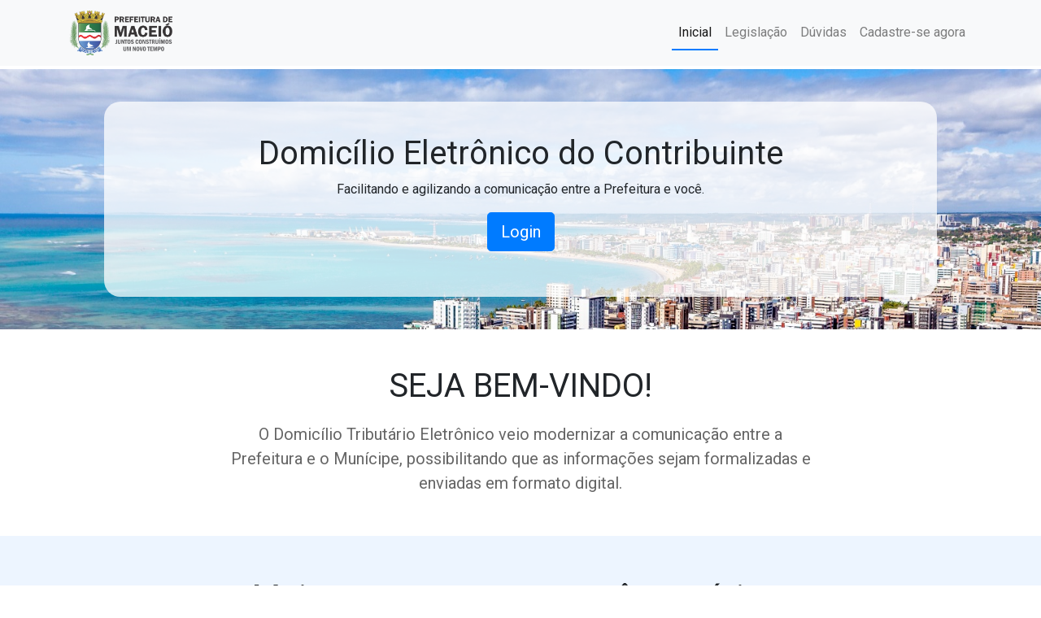

--- FILE ---
content_type: text/html; charset=UTF-8
request_url: https://decportal.maceio.al.gov.br/
body_size: 100
content:
<Script>
        window.location="https://decportal.maceio.al.gov.br/dec/paginas/portal/"
</Script>


--- FILE ---
content_type: text/html; charset=UTF-8
request_url: https://decportal.maceio.al.gov.br/dec/paginas/portal/
body_size: 7931
content:
<!DOCTYPE html >
<html dir="ltr" lang="pt-BR">
<head>
    <meta charset="utf-8" />
    <meta name="viewport" content="width=device-width, initial-scale=1.0">
    <title>DEC-Maceio</title>
    <link rel="stylesheet" href="../../resources/assets/bootstrap/css/bootstrap.min.css">
    <link rel="stylesheet" href="../../resources/assets/fonts/fontawesome-all.min.css">
    <link rel="stylesheet" href="../../resources/assets/fonts/font-awesome.min.css">
    <link rel="stylesheet" href="https://fonts.googleapis.com/css?family=Cookie">
    <link rel="stylesheet" href="https://fonts.googleapis.com/css?family=Roboto">
    <link rel="stylesheet" href="../../resources/assets/css/styles.min.css">
</head>

<body>
    <nav class="navbar navbar-light navbar-expand-md fixed-top bg-light">
        <div class="container">
            <a class="navbar-brand" href="#">
                <img src="../../resources/assets/img/logo_prefeitura_maceio.png" id="logo">
            </a>
            <button class="navbar-toggler" data-toggle="collapse" data-target="#navcol-1">
                <span class="sr-only">Toggle navigation</span>
                <span class="navbar-toggler-icon"></span>
            </button>
            <div
                class="collapse navbar-collapse" id="navcol-1">
                <ul class="nav navbar-nav ml-auto">
                    <li class="nav-item" role="presentation"><a class="nav-link active" href="index.html">Inicial</a></li>
                    <li class="nav-item" role="presentation"><a class="nav-link" href="legislacao.html">Legislação</a></li>
                    <li class="nav-item" role="presentation"><a class="nav-link" href="faq.html">Dúvidas</a></li>
                    <li class="nav-item" role="presentation"><a class="nav-link" href="../credenciamento/listaCredenciamento.xhtml" target="_blank">Cadastre-se agora</a></li>
                </ul>
        </div>
        </div>
    </nav>
    <div id="promo">
        <div class="jumbotron">
            <h1>Domicílio Eletrônico do Contribuinte</h1>
            <p>Facilitando e agilizando a comunicação entre a Prefeitura e você.<br></p>
            <p><a class="btn btn-primary btn-lg" role="button" href="../login/login.jsf">Login</a></p>
        </div>
    </div>
    <div class="container secao" id="bem-vindo">
        <h1 class="text-uppercase">Seja Bem-vindo!</h1>
        <p>O Domicílio Tributário Eletrônico veio modernizar a comunicação entre a<br>Prefeitura e o Munícipe, possibilitando que as informações sejam formalizadas e<br>enviadas em formato digital.<br></p>
    </div>
    <div class="secao-dark">
        <div class="container secao" id="vantagens">
            <h1>Mais vantagens para você, munícipe.</h1>
            <div class="row">
                <div class="col-md-4 item-feature"><i class="far fa-paper-plane"></i>
                    <h2>Agilidade</h2>
                    <p>Redução no tempo de comunicação entre as informações enviadas pela Prefeitura aos contribuintes do município.<br></p>
                </div>
                <div class="col-md-4 item-feature"><i class="fas fa-lock"></i>
                    <h2>Segurança</h2>
                    <p><br>Segurança contra extravio de correspondência.<br><br><br></p>
                </div>
                <div class="col-md-4 item-feature"><i class="fas fa-desktop"></i>
                    <h2>Acesso</h2>
                    <p>Acesso exclusivo via certificado digital&nbsp;para visualização de todas as mensagens e notificações enviadas pela Prefeitura.<br></p>
                </div>
            </div>
        </div>
    </div>
    <div class="container secao" id="atracoes">
        <h1 class="text-uppercase">CONHEÇA MACEIÓ</h1>
        <div class="row">
            <div class="col-md-6">
                <div class="card promocao"><img class="card-img-top w-100 d-block" src="../../resources/assets/img/img_turismo.jpg">
                    <div class="card-body">
                        <h4 class="card-title">Apaixone-se por nossas belezas.</h4>
                        <p class="card-text">Praias vistosas para aproveitar, piscinas naturais para descobrir, águas mornas para mergulhar. Maceió é muito mais que um lugar.</p><a class="btn btn-success btn-sm" role="button" href="http://www.maceio.al.gov.br/turismo" target="_blank">Conheça Maceió</a></div>
                </div>
            </div>
            <div class="col-md-6">
                <div class="card promocao"><img class="card-img-top w-100 d-block" src="../../resources/assets/img/img_cultura.jpg">
                    <div class="card-body">
                        <h4 class="card-title">Admire nossa cultura.</h4>
                        <p class="card-text">Ritmos e danças autênticas, culinária referência muldial, artesanato com características marcantes. Maceió ficará para sempre em suas lembranças.</p><a class="btn btn-success btn-sm" role="button" href="http://www.maceio.al.gov.br/fmac/"
                            target="_blank">Fique por dentro</a></div>
                </div>
            </div>
        </div>
    </div>
    <footer>
        <div class="container">
            <div class="row">
                <div class="col-sm-6 col-md-4 footer-navigation">
                    <h3>
                        <a href="#" style="font-family:Roboto, sans-serif;">Domicílio Eletrônico&nbsp;</a>
                    </h3>
                    <!--<p class="links">-->
                        <!--<a href="#">Inicial</a>-->
                        <!--<strong> · </strong>-->
                        <!--<a href="#">Legislação</a>-->
                        <!--<strong> · </strong>-->
                        <!--<a href="#">Dúvidas</a>-->
                        <!--<strong> · </strong>-->
                        <!--<a href="#">Cadastro</a>-->
                        <!--<strong> · </strong>-->
                        <!--<a href="#">Faq</a></p>-->
                    <p class="company-name">DSF | Desenvolvimento de Sistemas Fiscais © 2018</p>
                </div>
                <div class="col-sm-6 col-md-4 footer-contacts">
                    <div><span class="fa fa-map-marker footer-contacts-icon"> </span>
                        <p>
                            <span class="new-line-span">
                                R. Dr. Pedro Monteiro, 47
                                <br>
                            </span>
                            Jaraguá, Maceió - AL
                        </p>
                    </div>
                    <div><i class="fa fa-phone footer-contacts-icon"></i>
                        <p class="footer-center-info email text-left">
                            <strong>(82) 3315-3603</strong>
                            <br>
                        </p>
                    </div>
                </div>
                <div class="clearfix"></div>
                <div class="col-md-4 footer-about">
                    <h4>Prefeitura de Maceió</h4>
                    <p>Além do gabinete do prefeito, funcionam no mesmo prédio o setor de Protocolo, Secretaria Municipal de Governo&nbsp;e o Gabinete da Governança, assim como a Assessoria Técnica do Gabinete do Prefeito e o Cerimonial.<br></p>
                    <div class="social-links social-icons"><a href="https://www.facebook.com/PrefeituraDeMaceio" target="_blank"><i class="fa fa-facebook"></i></a><a href="https://twitter.com/prefmaceio" target="_blank"><i class="fa fa-twitter"></i></a><a href="http://www.youtube.com/prefeiturademaceio"
                            target="_blank"><i class="fa fa-youtube-square"></i></a></div>
                </div>
            </div>
        </div>
    </footer>
    <script src="../../resources/assets/js/jquery.min.js"></script>
    <script src="../../resources/assets/bootstrap/js/bootstrap.min.js"></script>
</body>

</html>

--- FILE ---
content_type: text/css
request_url: https://decportal.maceio.al.gov.br/dec/resources/assets/css/styles.min.css
body_size: 2777
content:
footer{background-color:#292c2f;box-shadow:0 1px 1px 0 rgba(0,0,0,.12);box-sizing:border-box;width:100%;text-align:left;font:700 16px sans-serif;padding:55px;margin-top:80px;bottom:0;color:#fff}#promo,.secao,.social-links a{text-align:center}.footer-navigation h3{margin:0 0 20px;font:400 36px Cookie,cursive;color:#fff;font-family:Roboto;font-size:24px}.footer-navigation h3 a{text-decoration:none;color:#007bff}.footer-navigation h3 span{color:#fff;font-family:Roboto,sans-serif}.footer-navigation p.links a{color:#fff;text-decoration:none}.footer-navigation p.company-name{color:#8f9296;font-size:14px;font-weight:400;margin-top:20px}@media (max-width:767px){.footer-contacts{margin:30px 0}}.footer-contacts p{display:inline-block;color:#fff;vertical-align:middle}.footer-contacts p a{color:#5383d3;text-decoration:none}.fa.footer-contacts-icon{background-color:#33383b;color:#fff;font-size:18px;width:38px;height:38px;border-radius:50%;text-align:center;line-height:38px;margin:10px 15px 10px 0}span.new-line-span{display:block;font-weight:400;font-size:14px;line-height:2}.footer-about h4{display:block;color:#fff;font-size:14px;font-weight:700;margin-bottom:20px}.footer-about p,.secao h1{font-weight:400}.footer-about p{line-height:20px;color:#92999f;font-size:13px;margin:0}div.social-links{margin-top:20px;color:#fff}.social-links a{display:inline-block;width:35px;height:35px;cursor:pointer;background-color:#33383b;border-radius:2px;font-size:20px;color:#fff;line-height:35px;margin-right:5px;margin-bottom:5px}#promo{padding:40px;background:url(../img/maceio.jpeg) no-repeat;background-size:cover;margin-top:85px}#logo{max-height:55px;margin-right:10px;display:inline-block}@media (max-width:576px){#promo{padding:20px}}#promo .jumbotron{border-radius:20px;padding:40px;background-color:rgba(255,255,255,.75);max-width:1024px;margin:0 auto}#acordeao-perguntas,.secao h1{margin-bottom:20px}@media (max-width:576px){#promo .jumbotron{padding:20px}}.secao{padding:20px}#bem-vindo{margin-top:26px}#bem-vindo p{max-width:1024px;font-size:20px;margin:0 auto;color:#666}.item-feature i{font-size:32px}#vantagens{padding-top:52px;margin-top:30px}#vantagens .item-feature h2{margin-top:15px;font-size:25px}#vantagens .item-feature i{margin-top:36px;color:#007bff}#vantagens .item-feature p{color:#666}.secao-dark{background-color:#edf5ff}.navbar-light .navbar-nav .active>.nav-link,.navbar-light .navbar-nav .nav-link.active,.navbar-light .navbar-nav .nav-link.show,.navbar-light .navbar-nav .show>.nav-link{color:rgba(0,0,0,.9);border-bottom:2px solid #007bff}#atracoes h1{margin-bottom:40px;margin-top:50px}#atracoes .promocao{text-align:left}#atracoes .promocao p{color:#666}#cabecalho{margin-top:110px}#accordion-1 a{color:#666;font-weight:200}#contatos{margin-top:20px}